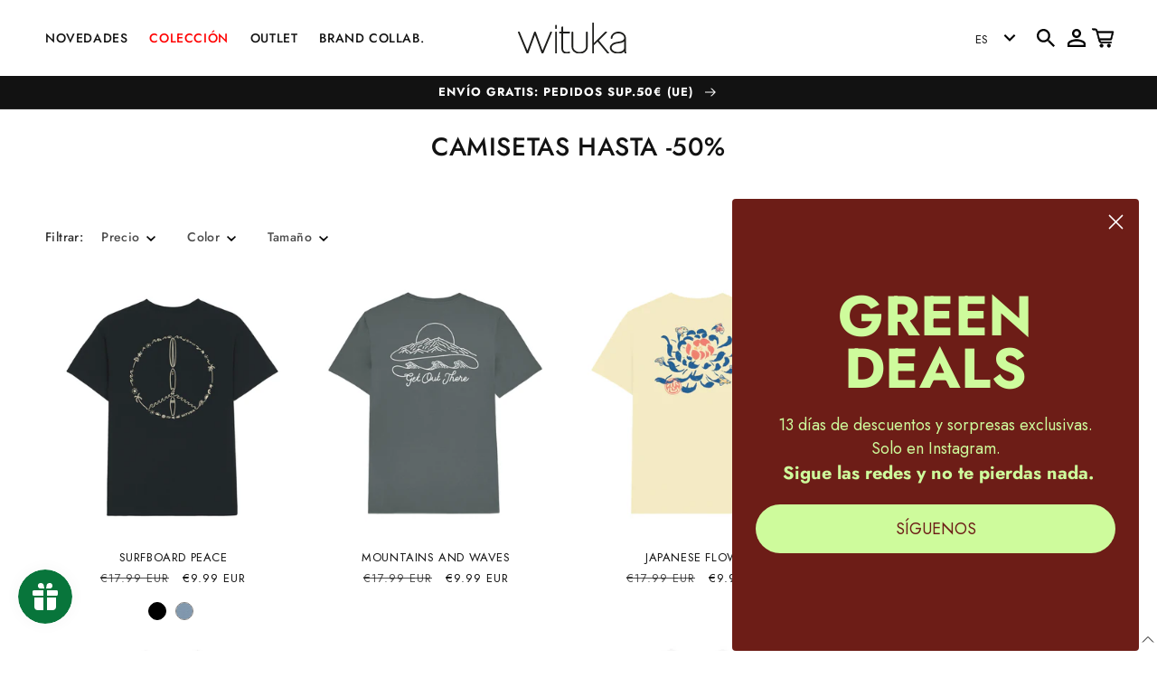

--- FILE ---
content_type: text/javascript; charset=utf-8
request_url: https://www.wituka.com/es/cart/update.js
body_size: 137
content:
{"token":"hWN7lK54GYGeXNSYZWBuShRC?key=5ac750bd4372bea000c98a04fb96cd10","note":null,"attributes":{"language":"es"},"original_total_price":0,"total_price":0,"total_discount":0,"total_weight":0.0,"item_count":0,"items":[],"requires_shipping":false,"currency":"EUR","items_subtotal_price":0,"cart_level_discount_applications":[],"discount_codes":[],"items_changelog":{"added":[]}}

--- FILE ---
content_type: application/x-javascript
request_url: https://app.cart-bot.net/public/status/shop/wituka.myshopify.com.js?1768768205
body_size: -321
content:
var giftbee_settings_updated='1703856556c';

--- FILE ---
content_type: text/javascript; charset=utf-8
request_url: https://www.wituka.com/es/cart.js
body_size: -29
content:
{"token":"hWN7lK54GYGeXNSYZWBuShRC?key=5ac750bd4372bea000c98a04fb96cd10","note":"","attributes":{"language":"es"},"original_total_price":0,"total_price":0,"total_discount":0,"total_weight":0.0,"item_count":0,"items":[],"requires_shipping":false,"currency":"EUR","items_subtotal_price":0,"cart_level_discount_applications":[],"discount_codes":[]}